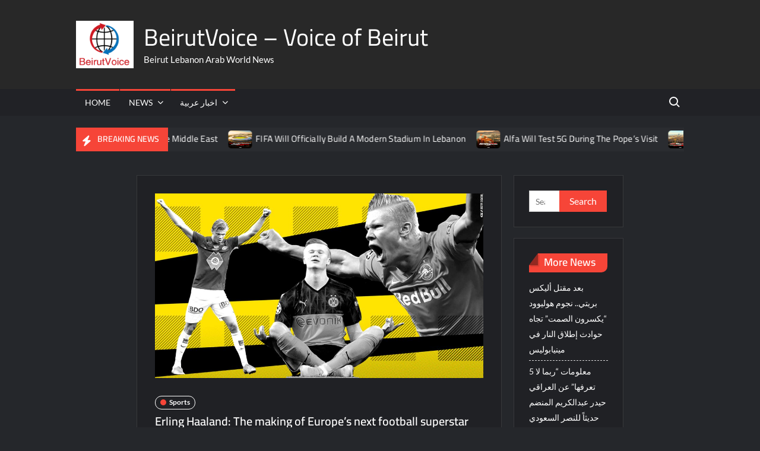

--- FILE ---
content_type: text/html; charset=UTF-8
request_url: https://www.beirutvoice.com/2021/02/17/erling-haaland-the-making-of-europes-next-football-superstar/
body_size: 13722
content:
<!doctype html>
<html lang="en-US">
<head>
	<meta charset="UTF-8">
	<meta name="viewport" content="width=device-width">
	<link rel="profile" href="https://gmpg.org/xfn/11">

	<title>Erling Haaland: The making of Europe&#8217;s next football superstar &#8211; BeirutVoice &#8211; Voice of Beirut</title>
			 			 			 			 			 			 <meta name='robots' content='max-image-preview:large' />
<link rel="alternate" type="application/rss+xml" title="BeirutVoice - Voice of Beirut &raquo; Feed" href="https://www.beirutvoice.com/feed/" />
<link rel="alternate" type="application/rss+xml" title="BeirutVoice - Voice of Beirut &raquo; Comments Feed" href="https://www.beirutvoice.com/comments/feed/" />
<link rel="alternate" type="application/rss+xml" title="BeirutVoice - Voice of Beirut &raquo; Erling Haaland: The making of Europe&#8217;s next football superstar Comments Feed" href="https://www.beirutvoice.com/2021/02/17/erling-haaland-the-making-of-europes-next-football-superstar/feed/" />
<link rel="alternate" title="oEmbed (JSON)" type="application/json+oembed" href="https://www.beirutvoice.com/wp-json/oembed/1.0/embed?url=https%3A%2F%2Fwww.beirutvoice.com%2F2021%2F02%2F17%2Ferling-haaland-the-making-of-europes-next-football-superstar%2F" />
<link rel="alternate" title="oEmbed (XML)" type="text/xml+oembed" href="https://www.beirutvoice.com/wp-json/oembed/1.0/embed?url=https%3A%2F%2Fwww.beirutvoice.com%2F2021%2F02%2F17%2Ferling-haaland-the-making-of-europes-next-football-superstar%2F&#038;format=xml" />
<!-- www.beirutvoice.com is managing ads with Advanced Ads 2.0.16 – https://wpadvancedads.com/ --><script id="beiru-ready">
			window.advanced_ads_ready=function(e,a){a=a||"complete";var d=function(e){return"interactive"===a?"loading"!==e:"complete"===e};d(document.readyState)?e():document.addEventListener("readystatechange",(function(a){d(a.target.readyState)&&e()}),{once:"interactive"===a})},window.advanced_ads_ready_queue=window.advanced_ads_ready_queue||[];		</script>
		<style id='wp-img-auto-sizes-contain-inline-css' type='text/css'>
img:is([sizes=auto i],[sizes^="auto," i]){contain-intrinsic-size:3000px 1500px}
/*# sourceURL=wp-img-auto-sizes-contain-inline-css */
</style>
<style id='wp-emoji-styles-inline-css' type='text/css'>

	img.wp-smiley, img.emoji {
		display: inline !important;
		border: none !important;
		box-shadow: none !important;
		height: 1em !important;
		width: 1em !important;
		margin: 0 0.07em !important;
		vertical-align: -0.1em !important;
		background: none !important;
		padding: 0 !important;
	}
/*# sourceURL=wp-emoji-styles-inline-css */
</style>
<style id='wp-block-library-inline-css' type='text/css'>
:root{--wp-block-synced-color:#7a00df;--wp-block-synced-color--rgb:122,0,223;--wp-bound-block-color:var(--wp-block-synced-color);--wp-editor-canvas-background:#ddd;--wp-admin-theme-color:#007cba;--wp-admin-theme-color--rgb:0,124,186;--wp-admin-theme-color-darker-10:#006ba1;--wp-admin-theme-color-darker-10--rgb:0,107,160.5;--wp-admin-theme-color-darker-20:#005a87;--wp-admin-theme-color-darker-20--rgb:0,90,135;--wp-admin-border-width-focus:2px}@media (min-resolution:192dpi){:root{--wp-admin-border-width-focus:1.5px}}.wp-element-button{cursor:pointer}:root .has-very-light-gray-background-color{background-color:#eee}:root .has-very-dark-gray-background-color{background-color:#313131}:root .has-very-light-gray-color{color:#eee}:root .has-very-dark-gray-color{color:#313131}:root .has-vivid-green-cyan-to-vivid-cyan-blue-gradient-background{background:linear-gradient(135deg,#00d084,#0693e3)}:root .has-purple-crush-gradient-background{background:linear-gradient(135deg,#34e2e4,#4721fb 50%,#ab1dfe)}:root .has-hazy-dawn-gradient-background{background:linear-gradient(135deg,#faaca8,#dad0ec)}:root .has-subdued-olive-gradient-background{background:linear-gradient(135deg,#fafae1,#67a671)}:root .has-atomic-cream-gradient-background{background:linear-gradient(135deg,#fdd79a,#004a59)}:root .has-nightshade-gradient-background{background:linear-gradient(135deg,#330968,#31cdcf)}:root .has-midnight-gradient-background{background:linear-gradient(135deg,#020381,#2874fc)}:root{--wp--preset--font-size--normal:16px;--wp--preset--font-size--huge:42px}.has-regular-font-size{font-size:1em}.has-larger-font-size{font-size:2.625em}.has-normal-font-size{font-size:var(--wp--preset--font-size--normal)}.has-huge-font-size{font-size:var(--wp--preset--font-size--huge)}.has-text-align-center{text-align:center}.has-text-align-left{text-align:left}.has-text-align-right{text-align:right}.has-fit-text{white-space:nowrap!important}#end-resizable-editor-section{display:none}.aligncenter{clear:both}.items-justified-left{justify-content:flex-start}.items-justified-center{justify-content:center}.items-justified-right{justify-content:flex-end}.items-justified-space-between{justify-content:space-between}.screen-reader-text{border:0;clip-path:inset(50%);height:1px;margin:-1px;overflow:hidden;padding:0;position:absolute;width:1px;word-wrap:normal!important}.screen-reader-text:focus{background-color:#ddd;clip-path:none;color:#444;display:block;font-size:1em;height:auto;left:5px;line-height:normal;padding:15px 23px 14px;text-decoration:none;top:5px;width:auto;z-index:100000}html :where(.has-border-color){border-style:solid}html :where([style*=border-top-color]){border-top-style:solid}html :where([style*=border-right-color]){border-right-style:solid}html :where([style*=border-bottom-color]){border-bottom-style:solid}html :where([style*=border-left-color]){border-left-style:solid}html :where([style*=border-width]){border-style:solid}html :where([style*=border-top-width]){border-top-style:solid}html :where([style*=border-right-width]){border-right-style:solid}html :where([style*=border-bottom-width]){border-bottom-style:solid}html :where([style*=border-left-width]){border-left-style:solid}html :where(img[class*=wp-image-]){height:auto;max-width:100%}:where(figure){margin:0 0 1em}html :where(.is-position-sticky){--wp-admin--admin-bar--position-offset:var(--wp-admin--admin-bar--height,0px)}@media screen and (max-width:600px){html :where(.is-position-sticky){--wp-admin--admin-bar--position-offset:0px}}

/*# sourceURL=wp-block-library-inline-css */
</style><style id='global-styles-inline-css' type='text/css'>
:root{--wp--preset--aspect-ratio--square: 1;--wp--preset--aspect-ratio--4-3: 4/3;--wp--preset--aspect-ratio--3-4: 3/4;--wp--preset--aspect-ratio--3-2: 3/2;--wp--preset--aspect-ratio--2-3: 2/3;--wp--preset--aspect-ratio--16-9: 16/9;--wp--preset--aspect-ratio--9-16: 9/16;--wp--preset--color--black: #000000;--wp--preset--color--cyan-bluish-gray: #abb8c3;--wp--preset--color--white: #ffffff;--wp--preset--color--pale-pink: #f78da7;--wp--preset--color--vivid-red: #cf2e2e;--wp--preset--color--luminous-vivid-orange: #ff6900;--wp--preset--color--luminous-vivid-amber: #fcb900;--wp--preset--color--light-green-cyan: #7bdcb5;--wp--preset--color--vivid-green-cyan: #00d084;--wp--preset--color--pale-cyan-blue: #8ed1fc;--wp--preset--color--vivid-cyan-blue: #0693e3;--wp--preset--color--vivid-purple: #9b51e0;--wp--preset--gradient--vivid-cyan-blue-to-vivid-purple: linear-gradient(135deg,rgb(6,147,227) 0%,rgb(155,81,224) 100%);--wp--preset--gradient--light-green-cyan-to-vivid-green-cyan: linear-gradient(135deg,rgb(122,220,180) 0%,rgb(0,208,130) 100%);--wp--preset--gradient--luminous-vivid-amber-to-luminous-vivid-orange: linear-gradient(135deg,rgb(252,185,0) 0%,rgb(255,105,0) 100%);--wp--preset--gradient--luminous-vivid-orange-to-vivid-red: linear-gradient(135deg,rgb(255,105,0) 0%,rgb(207,46,46) 100%);--wp--preset--gradient--very-light-gray-to-cyan-bluish-gray: linear-gradient(135deg,rgb(238,238,238) 0%,rgb(169,184,195) 100%);--wp--preset--gradient--cool-to-warm-spectrum: linear-gradient(135deg,rgb(74,234,220) 0%,rgb(151,120,209) 20%,rgb(207,42,186) 40%,rgb(238,44,130) 60%,rgb(251,105,98) 80%,rgb(254,248,76) 100%);--wp--preset--gradient--blush-light-purple: linear-gradient(135deg,rgb(255,206,236) 0%,rgb(152,150,240) 100%);--wp--preset--gradient--blush-bordeaux: linear-gradient(135deg,rgb(254,205,165) 0%,rgb(254,45,45) 50%,rgb(107,0,62) 100%);--wp--preset--gradient--luminous-dusk: linear-gradient(135deg,rgb(255,203,112) 0%,rgb(199,81,192) 50%,rgb(65,88,208) 100%);--wp--preset--gradient--pale-ocean: linear-gradient(135deg,rgb(255,245,203) 0%,rgb(182,227,212) 50%,rgb(51,167,181) 100%);--wp--preset--gradient--electric-grass: linear-gradient(135deg,rgb(202,248,128) 0%,rgb(113,206,126) 100%);--wp--preset--gradient--midnight: linear-gradient(135deg,rgb(2,3,129) 0%,rgb(40,116,252) 100%);--wp--preset--font-size--small: 13px;--wp--preset--font-size--medium: 20px;--wp--preset--font-size--large: 36px;--wp--preset--font-size--x-large: 42px;--wp--preset--spacing--20: 0.44rem;--wp--preset--spacing--30: 0.67rem;--wp--preset--spacing--40: 1rem;--wp--preset--spacing--50: 1.5rem;--wp--preset--spacing--60: 2.25rem;--wp--preset--spacing--70: 3.38rem;--wp--preset--spacing--80: 5.06rem;--wp--preset--shadow--natural: 6px 6px 9px rgba(0, 0, 0, 0.2);--wp--preset--shadow--deep: 12px 12px 50px rgba(0, 0, 0, 0.4);--wp--preset--shadow--sharp: 6px 6px 0px rgba(0, 0, 0, 0.2);--wp--preset--shadow--outlined: 6px 6px 0px -3px rgb(255, 255, 255), 6px 6px rgb(0, 0, 0);--wp--preset--shadow--crisp: 6px 6px 0px rgb(0, 0, 0);}:where(.is-layout-flex){gap: 0.5em;}:where(.is-layout-grid){gap: 0.5em;}body .is-layout-flex{display: flex;}.is-layout-flex{flex-wrap: wrap;align-items: center;}.is-layout-flex > :is(*, div){margin: 0;}body .is-layout-grid{display: grid;}.is-layout-grid > :is(*, div){margin: 0;}:where(.wp-block-columns.is-layout-flex){gap: 2em;}:where(.wp-block-columns.is-layout-grid){gap: 2em;}:where(.wp-block-post-template.is-layout-flex){gap: 1.25em;}:where(.wp-block-post-template.is-layout-grid){gap: 1.25em;}.has-black-color{color: var(--wp--preset--color--black) !important;}.has-cyan-bluish-gray-color{color: var(--wp--preset--color--cyan-bluish-gray) !important;}.has-white-color{color: var(--wp--preset--color--white) !important;}.has-pale-pink-color{color: var(--wp--preset--color--pale-pink) !important;}.has-vivid-red-color{color: var(--wp--preset--color--vivid-red) !important;}.has-luminous-vivid-orange-color{color: var(--wp--preset--color--luminous-vivid-orange) !important;}.has-luminous-vivid-amber-color{color: var(--wp--preset--color--luminous-vivid-amber) !important;}.has-light-green-cyan-color{color: var(--wp--preset--color--light-green-cyan) !important;}.has-vivid-green-cyan-color{color: var(--wp--preset--color--vivid-green-cyan) !important;}.has-pale-cyan-blue-color{color: var(--wp--preset--color--pale-cyan-blue) !important;}.has-vivid-cyan-blue-color{color: var(--wp--preset--color--vivid-cyan-blue) !important;}.has-vivid-purple-color{color: var(--wp--preset--color--vivid-purple) !important;}.has-black-background-color{background-color: var(--wp--preset--color--black) !important;}.has-cyan-bluish-gray-background-color{background-color: var(--wp--preset--color--cyan-bluish-gray) !important;}.has-white-background-color{background-color: var(--wp--preset--color--white) !important;}.has-pale-pink-background-color{background-color: var(--wp--preset--color--pale-pink) !important;}.has-vivid-red-background-color{background-color: var(--wp--preset--color--vivid-red) !important;}.has-luminous-vivid-orange-background-color{background-color: var(--wp--preset--color--luminous-vivid-orange) !important;}.has-luminous-vivid-amber-background-color{background-color: var(--wp--preset--color--luminous-vivid-amber) !important;}.has-light-green-cyan-background-color{background-color: var(--wp--preset--color--light-green-cyan) !important;}.has-vivid-green-cyan-background-color{background-color: var(--wp--preset--color--vivid-green-cyan) !important;}.has-pale-cyan-blue-background-color{background-color: var(--wp--preset--color--pale-cyan-blue) !important;}.has-vivid-cyan-blue-background-color{background-color: var(--wp--preset--color--vivid-cyan-blue) !important;}.has-vivid-purple-background-color{background-color: var(--wp--preset--color--vivid-purple) !important;}.has-black-border-color{border-color: var(--wp--preset--color--black) !important;}.has-cyan-bluish-gray-border-color{border-color: var(--wp--preset--color--cyan-bluish-gray) !important;}.has-white-border-color{border-color: var(--wp--preset--color--white) !important;}.has-pale-pink-border-color{border-color: var(--wp--preset--color--pale-pink) !important;}.has-vivid-red-border-color{border-color: var(--wp--preset--color--vivid-red) !important;}.has-luminous-vivid-orange-border-color{border-color: var(--wp--preset--color--luminous-vivid-orange) !important;}.has-luminous-vivid-amber-border-color{border-color: var(--wp--preset--color--luminous-vivid-amber) !important;}.has-light-green-cyan-border-color{border-color: var(--wp--preset--color--light-green-cyan) !important;}.has-vivid-green-cyan-border-color{border-color: var(--wp--preset--color--vivid-green-cyan) !important;}.has-pale-cyan-blue-border-color{border-color: var(--wp--preset--color--pale-cyan-blue) !important;}.has-vivid-cyan-blue-border-color{border-color: var(--wp--preset--color--vivid-cyan-blue) !important;}.has-vivid-purple-border-color{border-color: var(--wp--preset--color--vivid-purple) !important;}.has-vivid-cyan-blue-to-vivid-purple-gradient-background{background: var(--wp--preset--gradient--vivid-cyan-blue-to-vivid-purple) !important;}.has-light-green-cyan-to-vivid-green-cyan-gradient-background{background: var(--wp--preset--gradient--light-green-cyan-to-vivid-green-cyan) !important;}.has-luminous-vivid-amber-to-luminous-vivid-orange-gradient-background{background: var(--wp--preset--gradient--luminous-vivid-amber-to-luminous-vivid-orange) !important;}.has-luminous-vivid-orange-to-vivid-red-gradient-background{background: var(--wp--preset--gradient--luminous-vivid-orange-to-vivid-red) !important;}.has-very-light-gray-to-cyan-bluish-gray-gradient-background{background: var(--wp--preset--gradient--very-light-gray-to-cyan-bluish-gray) !important;}.has-cool-to-warm-spectrum-gradient-background{background: var(--wp--preset--gradient--cool-to-warm-spectrum) !important;}.has-blush-light-purple-gradient-background{background: var(--wp--preset--gradient--blush-light-purple) !important;}.has-blush-bordeaux-gradient-background{background: var(--wp--preset--gradient--blush-bordeaux) !important;}.has-luminous-dusk-gradient-background{background: var(--wp--preset--gradient--luminous-dusk) !important;}.has-pale-ocean-gradient-background{background: var(--wp--preset--gradient--pale-ocean) !important;}.has-electric-grass-gradient-background{background: var(--wp--preset--gradient--electric-grass) !important;}.has-midnight-gradient-background{background: var(--wp--preset--gradient--midnight) !important;}.has-small-font-size{font-size: var(--wp--preset--font-size--small) !important;}.has-medium-font-size{font-size: var(--wp--preset--font-size--medium) !important;}.has-large-font-size{font-size: var(--wp--preset--font-size--large) !important;}.has-x-large-font-size{font-size: var(--wp--preset--font-size--x-large) !important;}
/*# sourceURL=global-styles-inline-css */
</style>

<style id='classic-theme-styles-inline-css' type='text/css'>
/*! This file is auto-generated */
.wp-block-button__link{color:#fff;background-color:#32373c;border-radius:9999px;box-shadow:none;text-decoration:none;padding:calc(.667em + 2px) calc(1.333em + 2px);font-size:1.125em}.wp-block-file__button{background:#32373c;color:#fff;text-decoration:none}
/*# sourceURL=/wp-includes/css/classic-themes.min.css */
</style>
<link rel='stylesheet' id='contact-form-7-css' href='https://www.beirutvoice.com/wp-content/plugins/contact-form-7/includes/css/styles.css?ver=6.1.4' type='text/css' media='all' />
<link rel='stylesheet' id='trustnews-style-css' href='https://www.beirutvoice.com/wp-content/themes/trustnews/style.css?ver=6.9' type='text/css' media='all' />
<link rel='stylesheet' id='fontawesome-css' href='https://www.beirutvoice.com/wp-content/themes/trustnews/assets/library/fontawesome/css/all.min.css?ver=6.9' type='text/css' media='all' />
<link rel='stylesheet' id='trustnews-google-font-css' href='https://www.beirutvoice.com/wp-content/fonts/5a9e54ec37406ca731f5d3910f93f817.css' type='text/css' media='all' />
<script type="text/javascript" src="https://www.beirutvoice.com/wp-includes/js/jquery/jquery.min.js?ver=3.7.1" id="jquery-core-js"></script>
<script type="text/javascript" src="https://www.beirutvoice.com/wp-includes/js/jquery/jquery-migrate.min.js?ver=3.4.1" id="jquery-migrate-js"></script>
<script type="text/javascript" src="https://www.beirutvoice.com/wp-content/themes/trustnews/assets/js/global.js?ver=1" id="trustnews-global-js"></script>
<link rel="https://api.w.org/" href="https://www.beirutvoice.com/wp-json/" /><link rel="alternate" title="JSON" type="application/json" href="https://www.beirutvoice.com/wp-json/wp/v2/posts/1407" /><link rel="EditURI" type="application/rsd+xml" title="RSD" href="https://www.beirutvoice.com/xmlrpc.php?rsd" />
<meta name="generator" content="WordPress 6.9" />
<link rel="canonical" href="https://www.beirutvoice.com/2021/02/17/erling-haaland-the-making-of-europes-next-football-superstar/" />
<link rel='shortlink' href='https://www.beirutvoice.com/?p=1407' />
<style type="text/css">
.feedzy-rss-link-icon:after {
	content: url("https://www.beirutvoice.com/wp-content/plugins/feedzy-rss-feeds/img/external-link.png");
	margin-left: 3px;
}
</style>
		<link rel="pingback" href="https://www.beirutvoice.com/xmlrpc.php"><script  async src="https://pagead2.googlesyndication.com/pagead/js/adsbygoogle.js?client=ca-pub-5879595972112253" crossorigin="anonymous"></script>		<style type="text/css" id="wp-custom-css">
			.site-info {display:none}		</style>
		</head>

<body class="wp-singular post-template-default single single-post postid-1407 single-format-standard wp-custom-logo wp-theme-trustnews has-sidebar dark-layer aa-prefix-beiru-">
	<div id="page" class="site">
	<a class="skip-link screen-reader-text" href="#content">Skip to content</a>
	
	<header id="masthead" class="site-header">
		<div id="main-header" class="main-header">
			<div class="navigation-top">
        		<div class="wrap">
            	<div id="site-header-menu" class="site-header-menu">
               	<nav class="main-navigation" aria-label="Primary Menu" role="navigation">
							    <button class="menu-toggle" aria-controls="primary-menu" aria-expanded="false">
        <span class="toggle-text">Menu</span>
        <span class="toggle-bar"></span>
    </button>

    <ul id="primary-menu" class="menu nav-menu"><li id="menu-item-121" class="menu-item menu-item-type-custom menu-item-object-custom menu-item-home menu-item-121"><a href="https://www.beirutvoice.com/">Home</a></li>
<li id="menu-item-122" class="menu-item menu-item-type-taxonomy menu-item-object-category current-post-ancestor menu-item-has-children menu-item-122 category-color-1"><a href="https://www.beirutvoice.com/category/english-news/">News</a>
<ul class="sub-menu">
	<li id="menu-item-884" class="menu-item menu-item-type-taxonomy menu-item-object-category current-post-ancestor current-menu-parent current-post-parent menu-item-884 category-color-8"><a href="https://www.beirutvoice.com/category/english-news/english-sports/">Sports</a></li>
</ul>
</li>
<li id="menu-item-496" class="menu-item menu-item-type-taxonomy menu-item-object-category menu-item-has-children menu-item-496 category-color-2"><a href="https://www.beirutvoice.com/category/arabic-news/">اخبار عربية</a>
<ul class="sub-menu">
	<li id="menu-item-928" class="menu-item menu-item-type-taxonomy menu-item-object-category menu-item-928 category-color-9"><a href="https://www.beirutvoice.com/category/arabic-news/economic/">اقتصاد</a></li>
	<li id="menu-item-497" class="menu-item menu-item-type-taxonomy menu-item-object-category menu-item-497 category-color-4"><a href="https://www.beirutvoice.com/category/arabic-news/%d8%a3%d8%ae%d8%a8%d8%a7%d8%b1-%d8%a7%d9%84%d8%b1%d9%8a%d8%a7%d8%b6%d8%a9/">أخبار الرياضة</a></li>
	<li id="menu-item-498" class="menu-item menu-item-type-taxonomy menu-item-object-category menu-item-498 category-color-7"><a href="https://www.beirutvoice.com/category/arabic-news/life-style-%d9%84%d8%a7%d9%8a%d9%81-%d8%b3%d8%aa%d8%a7%d9%8a%d9%84/">لايف ستايل</a></li>
</ul>
</li>
</ul>						 </nav><!-- #site-navigation -->
						 									<button type="button" class="search-toggle"><span><span class="screen-reader-text">Search for:</span></span></button>
								           		</div>
        		</div><!-- .wrap -->
			</div><!-- .navigation-top -->
			<div class="search-container-wrap">
    <div class="search-container">
        <form method="get" class="search" action="https://www.beirutvoice.com/"> 
            <label for='s' class='screen-reader-text'>Search</label> 
                <input class="search-field" placeholder="Search&hellip;" name="s" type="search"> 
                <input class="search-submit" value="Search" type="submit">
        </form>
    </div><!-- .search-container -->
</div><!-- .search-container-wrap -->
    

			<div class="main-header-brand">
				
				<div class="header-brand" >
					<div class="wrap">
						<div class="header-brand-content">
							    <div class="site-branding">
        <a href="https://www.beirutvoice.com/" class="custom-logo-link" rel="home"><img width="118" height="97" src="https://www.beirutvoice.com/wp-content/uploads/2021/03/cropped-beirut-voice-logo.png" class="custom-logo" alt="BeirutVoice &#8211; Voice of Beirut" decoding="async" /></a>        <div class="site-branding-text">

                            <p class="site-title"><a href="https://www.beirutvoice.com/" rel="home">BeirutVoice &#8211; Voice of Beirut</a></p>
                                <p class="site-description">Beirut Lebanon Arab World News</p>
            
        </div><!-- .site-branding-text -->
    </div><!-- .site-branding -->


							<div class="header-right">
								<div class="header-banner">

																	</div><!-- .header-banner -->
							</div><!-- .header-right -->
						</div><!-- .header-brand-content -->
					</div><!-- .wrap -->
				</div><!-- .header-brand -->

				<div id="nav-sticker">
					<div class="navigation-top">
						<div class="wrap">
							<div id="site-header-menu" class="site-header-menu">
								<nav id="site-navigation" class="main-navigation" aria-label="Primary Menu">
								    <button class="menu-toggle" aria-controls="primary-menu" aria-expanded="false">
        <span class="toggle-text">Menu</span>
        <span class="toggle-bar"></span>
    </button>

    <ul id="primary-menu" class="menu nav-menu"><li class="menu-item menu-item-type-custom menu-item-object-custom menu-item-home menu-item-121"><a href="https://www.beirutvoice.com/">Home</a></li>
<li class="menu-item menu-item-type-taxonomy menu-item-object-category current-post-ancestor menu-item-has-children menu-item-122 category-color-1"><a href="https://www.beirutvoice.com/category/english-news/">News</a>
<ul class="sub-menu">
	<li class="menu-item menu-item-type-taxonomy menu-item-object-category current-post-ancestor current-menu-parent current-post-parent menu-item-884 category-color-8"><a href="https://www.beirutvoice.com/category/english-news/english-sports/">Sports</a></li>
</ul>
</li>
<li class="menu-item menu-item-type-taxonomy menu-item-object-category menu-item-has-children menu-item-496 category-color-2"><a href="https://www.beirutvoice.com/category/arabic-news/">اخبار عربية</a>
<ul class="sub-menu">
	<li class="menu-item menu-item-type-taxonomy menu-item-object-category menu-item-928 category-color-9"><a href="https://www.beirutvoice.com/category/arabic-news/economic/">اقتصاد</a></li>
	<li class="menu-item menu-item-type-taxonomy menu-item-object-category menu-item-497 category-color-4"><a href="https://www.beirutvoice.com/category/arabic-news/%d8%a3%d8%ae%d8%a8%d8%a7%d8%b1-%d8%a7%d9%84%d8%b1%d9%8a%d8%a7%d8%b6%d8%a9/">أخبار الرياضة</a></li>
	<li class="menu-item menu-item-type-taxonomy menu-item-object-category menu-item-498 category-color-7"><a href="https://www.beirutvoice.com/category/arabic-news/life-style-%d9%84%d8%a7%d9%8a%d9%81-%d8%b3%d8%aa%d8%a7%d9%8a%d9%84/">لايف ستايل</a></li>
</ul>
</li>
</ul>								</nav><!-- #site-navigation -->
	            												<button type="button" class="search-toggle"><span><span class="screen-reader-text">Search for:</span></span></button>
															</div>
        				</div><!-- .wrap -->
     				</div><!-- .navigation-top -->
     			</div><!-- #nav-sticker -->
     			<div class="search-container-wrap">
    <div class="search-container">
        <form method="get" class="search" action="https://www.beirutvoice.com/"> 
            <label for='s' class='screen-reader-text'>Search</label> 
                <input class="search-field" placeholder="Search&hellip;" name="s" type="search"> 
                <input class="search-submit" value="Search" type="submit">
        </form>
    </div><!-- .search-container -->
</div><!-- .search-container-wrap -->
    
					<div class="breaking-news-holder">
						<div class="wrap">
							<div class="top-header">
								<div class="top-header-inner">
									    <div class="breaking-news">
                <div class="breaking-news-header">
            <h4 class="breaking-news-title">Breaking News</h4>
        </div>
                <div class="marquee">
                            <artical class="news-post-title">
                                            <span class="news-post-img">
                            <a href="https://www.beirutvoice.com/2026/01/18/lebanon-just-ranked-1-for-highest-iq-in-the-middle-east/" title="Lebanon Just Ranked #1 For Highest IQ In The Middle East"><img width="1080" height="1440" src="https://www.beirutvoice.com/wp-content/uploads/2026/01/highest-IQ-lebanon-961-lGygd8.jpg" class="attachment-post-thumbnail size-post-thumbnail wp-post-image" alt="" decoding="async" fetchpriority="high" srcset="https://www.beirutvoice.com/wp-content/uploads/2026/01/highest-IQ-lebanon-961-lGygd8.jpg 1080w, https://www.beirutvoice.com/wp-content/uploads/2026/01/highest-IQ-lebanon-961-lGygd8-225x300.jpg 225w, https://www.beirutvoice.com/wp-content/uploads/2026/01/highest-IQ-lebanon-961-lGygd8-768x1024.jpg 768w" sizes="(max-width: 1080px) 100vw, 1080px" /></a>
                         </span>
                     
                    <h3><a href="https://www.beirutvoice.com/2026/01/18/lebanon-just-ranked-1-for-highest-iq-in-the-middle-east/" title="Lebanon Just Ranked #1 For Highest IQ In The Middle East">Lebanon Just Ranked #1 For Highest IQ In The Middle East</a></h3>
                </artical>

                            <artical class="news-post-title">
                                            <span class="news-post-img">
                            <a href="https://www.beirutvoice.com/2026/01/13/fifa-will-officially-build-a-modern-stadium-in-lebanon-2/" title="FIFA Will Officially Build A Modern Stadium In Lebanon"><img width="1080" height="1440" src="https://www.beirutvoice.com/wp-content/uploads/2025/11/fifa-stadium-in-lebanon-961-zuF9cf.jpeg" class="attachment-post-thumbnail size-post-thumbnail wp-post-image" alt="" decoding="async" srcset="https://www.beirutvoice.com/wp-content/uploads/2025/11/fifa-stadium-in-lebanon-961-zuF9cf.jpeg 1080w, https://www.beirutvoice.com/wp-content/uploads/2025/11/fifa-stadium-in-lebanon-961-zuF9cf-225x300.jpeg 225w, https://www.beirutvoice.com/wp-content/uploads/2025/11/fifa-stadium-in-lebanon-961-zuF9cf-768x1024.jpeg 768w" sizes="(max-width: 1080px) 100vw, 1080px" /></a>
                         </span>
                     
                    <h3><a href="https://www.beirutvoice.com/2026/01/13/fifa-will-officially-build-a-modern-stadium-in-lebanon-2/" title="FIFA Will Officially Build A Modern Stadium In Lebanon">FIFA Will Officially Build A Modern Stadium In Lebanon</a></h3>
                </artical>

                            <artical class="news-post-title">
                                            <span class="news-post-img">
                            <a href="https://www.beirutvoice.com/2026/01/13/alfa-will-test-5g-during-the-popes-visit-2/" title="Alfa Will Test 5G During The Pope’s Visit"><img width="1080" height="1440" src="https://www.beirutvoice.com/wp-content/uploads/2025/11/pope-leos-5g-lebanon-961-CXXdJc.jpeg" class="attachment-post-thumbnail size-post-thumbnail wp-post-image" alt="" decoding="async" srcset="https://www.beirutvoice.com/wp-content/uploads/2025/11/pope-leos-5g-lebanon-961-CXXdJc.jpeg 1080w, https://www.beirutvoice.com/wp-content/uploads/2025/11/pope-leos-5g-lebanon-961-CXXdJc-225x300.jpeg 225w, https://www.beirutvoice.com/wp-content/uploads/2025/11/pope-leos-5g-lebanon-961-CXXdJc-768x1024.jpeg 768w" sizes="(max-width: 1080px) 100vw, 1080px" /></a>
                         </span>
                     
                    <h3><a href="https://www.beirutvoice.com/2026/01/13/alfa-will-test-5g-during-the-popes-visit-2/" title="Alfa Will Test 5G During The Pope’s Visit">Alfa Will Test 5G During The Pope’s Visit</a></h3>
                </artical>

                            <artical class="news-post-title">
                                            <span class="news-post-img">
                            <a href="https://www.beirutvoice.com/2026/01/13/everything-you-need-to-know-before-150000-people-flood-beirut-for-pope-leos-mass-2/" title="Everything You Need To Know Before 150,000+ People Flood Beirut For Pope Leo’s Mass"><img width="1080" height="1440" src="https://www.beirutvoice.com/wp-content/uploads/2025/11/pope-leos-mass-in-beirut-lebanon-961-nFwBbY.jpeg" class="attachment-post-thumbnail size-post-thumbnail wp-post-image" alt="" decoding="async" srcset="https://www.beirutvoice.com/wp-content/uploads/2025/11/pope-leos-mass-in-beirut-lebanon-961-nFwBbY.jpeg 1080w, https://www.beirutvoice.com/wp-content/uploads/2025/11/pope-leos-mass-in-beirut-lebanon-961-nFwBbY-225x300.jpeg 225w, https://www.beirutvoice.com/wp-content/uploads/2025/11/pope-leos-mass-in-beirut-lebanon-961-nFwBbY-768x1024.jpeg 768w" sizes="(max-width: 1080px) 100vw, 1080px" /></a>
                         </span>
                     
                    <h3><a href="https://www.beirutvoice.com/2026/01/13/everything-you-need-to-know-before-150000-people-flood-beirut-for-pope-leos-mass-2/" title="Everything You Need To Know Before 150,000+ People Flood Beirut For Pope Leo’s Mass">Everything You Need To Know Before 150,000+ People Flood Beirut For Pope Leo’s Mass</a></h3>
                </artical>

                            <artical class="news-post-title">
                                            <span class="news-post-img">
                            <a href="https://www.beirutvoice.com/2026/01/13/150000-people-are-expected-to-attend-the-popes-mass-in-beirut-2/" title="150,000+ People Are Expected To Attend The Pope’s Mass In Beirut"><img width="1080" height="1440" src="https://www.beirutvoice.com/wp-content/uploads/2025/11/popes-mass-in-beirut-lebanon-961-EorRdD.jpeg" class="attachment-post-thumbnail size-post-thumbnail wp-post-image" alt="" decoding="async" srcset="https://www.beirutvoice.com/wp-content/uploads/2025/11/popes-mass-in-beirut-lebanon-961-EorRdD.jpeg 1080w, https://www.beirutvoice.com/wp-content/uploads/2025/11/popes-mass-in-beirut-lebanon-961-EorRdD-225x300.jpeg 225w, https://www.beirutvoice.com/wp-content/uploads/2025/11/popes-mass-in-beirut-lebanon-961-EorRdD-768x1024.jpeg 768w" sizes="(max-width: 1080px) 100vw, 1080px" /></a>
                         </span>
                     
                    <h3><a href="https://www.beirutvoice.com/2026/01/13/150000-people-are-expected-to-attend-the-popes-mass-in-beirut-2/" title="150,000+ People Are Expected To Attend The Pope’s Mass In Beirut">150,000+ People Are Expected To Attend The Pope’s Mass In Beirut</a></h3>
                </artical>

                            <artical class="news-post-title">
                                            <span class="news-post-img">
                            <a href="https://www.beirutvoice.com/2026/01/13/beirut-just-introduced-new-fines-this-is-what-itll-cost-you-2/" title="Beirut Just Introduced New Fines &amp; This Is What It’ll Cost You"><img width="1080" height="1440" src="https://www.beirutvoice.com/wp-content/uploads/2025/11/beirut-new-fines-lebanon-961-1-eBhp6N.jpeg" class="attachment-post-thumbnail size-post-thumbnail wp-post-image" alt="" decoding="async" srcset="https://www.beirutvoice.com/wp-content/uploads/2025/11/beirut-new-fines-lebanon-961-1-eBhp6N.jpeg 1080w, https://www.beirutvoice.com/wp-content/uploads/2025/11/beirut-new-fines-lebanon-961-1-eBhp6N-225x300.jpeg 225w, https://www.beirutvoice.com/wp-content/uploads/2025/11/beirut-new-fines-lebanon-961-1-eBhp6N-768x1024.jpeg 768w" sizes="(max-width: 1080px) 100vw, 1080px" /></a>
                         </span>
                     
                    <h3><a href="https://www.beirutvoice.com/2026/01/13/beirut-just-introduced-new-fines-this-is-what-itll-cost-you-2/" title="Beirut Just Introduced New Fines &amp; This Is What It’ll Cost You">Beirut Just Introduced New Fines &amp; This Is What It’ll Cost You</a></h3>
                </artical>

                            <artical class="news-post-title">
                                            <span class="news-post-img">
                            <a href="https://www.beirutvoice.com/2026/01/13/theres-a-massive-christmas-festival-in-zahle-you-shouldnt-miss-2/" title="There’s A Massive Christmas Festival In Zahle You Shouldn’t Miss"><img width="1080" height="1440" src="https://www.beirutvoice.com/wp-content/uploads/2025/12/christmas-festival-in-zahle-961-RWzWMC.jpeg" class="attachment-post-thumbnail size-post-thumbnail wp-post-image" alt="" decoding="async" srcset="https://www.beirutvoice.com/wp-content/uploads/2025/12/christmas-festival-in-zahle-961-RWzWMC.jpeg 1080w, https://www.beirutvoice.com/wp-content/uploads/2025/12/christmas-festival-in-zahle-961-RWzWMC-225x300.jpeg 225w, https://www.beirutvoice.com/wp-content/uploads/2025/12/christmas-festival-in-zahle-961-RWzWMC-768x1024.jpeg 768w" sizes="(max-width: 1080px) 100vw, 1080px" /></a>
                         </span>
                     
                    <h3><a href="https://www.beirutvoice.com/2026/01/13/theres-a-massive-christmas-festival-in-zahle-you-shouldnt-miss-2/" title="There’s A Massive Christmas Festival In Zahle You Shouldn’t Miss">There’s A Massive Christmas Festival In Zahle You Shouldn’t Miss</a></h3>
                </artical>

                            <artical class="news-post-title">
                                            <span class="news-post-img">
                            <a href="https://www.beirutvoice.com/2026/01/13/this-home-alone-movie-marathon-in-beirut-is-exactly-what-you-need-this-christmas-2/" title="This Home Alone Movie Marathon In Beirut Is Exactly What You Need This Christmas"><img width="1080" height="1440" src="https://www.beirutvoice.com/wp-content/uploads/2025/12/home-alone-movie-marathon-kookis-kookies-961-1BQ7A1.jpeg" class="attachment-post-thumbnail size-post-thumbnail wp-post-image" alt="" decoding="async" srcset="https://www.beirutvoice.com/wp-content/uploads/2025/12/home-alone-movie-marathon-kookis-kookies-961-1BQ7A1.jpeg 1080w, https://www.beirutvoice.com/wp-content/uploads/2025/12/home-alone-movie-marathon-kookis-kookies-961-1BQ7A1-225x300.jpeg 225w, https://www.beirutvoice.com/wp-content/uploads/2025/12/home-alone-movie-marathon-kookis-kookies-961-1BQ7A1-768x1024.jpeg 768w" sizes="(max-width: 1080px) 100vw, 1080px" /></a>
                         </span>
                     
                    <h3><a href="https://www.beirutvoice.com/2026/01/13/this-home-alone-movie-marathon-in-beirut-is-exactly-what-you-need-this-christmas-2/" title="This Home Alone Movie Marathon In Beirut Is Exactly What You Need This Christmas">This Home Alone Movie Marathon In Beirut Is Exactly What You Need This Christmas</a></h3>
                </artical>

                            <artical class="news-post-title">
                                            <span class="news-post-img">
                            <a href="https://www.beirutvoice.com/2026/01/13/peggy-gou-is-about-to-drop-a-night-in-lebanon-you-dont-want-to-miss-2/" title="Peggy Gou Is About To Drop A Night In Lebanon You Don’t Want To Miss"><img width="1080" height="1440" src="https://www.beirutvoice.com/wp-content/uploads/2025/12/peggy-gou-lebanon-clique-961-H9oU6T.jpeg" class="attachment-post-thumbnail size-post-thumbnail wp-post-image" alt="" decoding="async" srcset="https://www.beirutvoice.com/wp-content/uploads/2025/12/peggy-gou-lebanon-clique-961-H9oU6T.jpeg 1080w, https://www.beirutvoice.com/wp-content/uploads/2025/12/peggy-gou-lebanon-clique-961-H9oU6T-225x300.jpeg 225w, https://www.beirutvoice.com/wp-content/uploads/2025/12/peggy-gou-lebanon-clique-961-H9oU6T-768x1024.jpeg 768w" sizes="(max-width: 1080px) 100vw, 1080px" /></a>
                         </span>
                     
                    <h3><a href="https://www.beirutvoice.com/2026/01/13/peggy-gou-is-about-to-drop-a-night-in-lebanon-you-dont-want-to-miss-2/" title="Peggy Gou Is About To Drop A Night In Lebanon You Don’t Want To Miss">Peggy Gou Is About To Drop A Night In Lebanon You Don’t Want To Miss</a></h3>
                </artical>

                            <artical class="news-post-title">
                                            <span class="news-post-img">
                            <a href="https://www.beirutvoice.com/2026/01/13/lebanese-food-just-ranked-among-the-top-20-in-the-world-2/" title="Lebanese Food Just Ranked Among The Top 20 In The World"><img width="1080" height="1440" src="https://www.beirutvoice.com/wp-content/uploads/2025/12/lebanese-food-ranked-20-961-1-Udjezq.jpeg" class="attachment-post-thumbnail size-post-thumbnail wp-post-image" alt="" decoding="async" srcset="https://www.beirutvoice.com/wp-content/uploads/2025/12/lebanese-food-ranked-20-961-1-Udjezq.jpeg 1080w, https://www.beirutvoice.com/wp-content/uploads/2025/12/lebanese-food-ranked-20-961-1-Udjezq-225x300.jpeg 225w, https://www.beirutvoice.com/wp-content/uploads/2025/12/lebanese-food-ranked-20-961-1-Udjezq-768x1024.jpeg 768w" sizes="(max-width: 1080px) 100vw, 1080px" /></a>
                         </span>
                     
                    <h3><a href="https://www.beirutvoice.com/2026/01/13/lebanese-food-just-ranked-among-the-top-20-in-the-world-2/" title="Lebanese Food Just Ranked Among The Top 20 In The World">Lebanese Food Just Ranked Among The Top 20 In The World</a></h3>
                </artical>

                    </div><!-- .marquee -->
    </div><!-- .breaking-news -->
    								</div><!-- .top-header-inner -->
							</div><!-- .top-header -->
						</div><!-- .wrap -->
					</div><!-- .breaking-news-holder -->
							</div><!-- .main-header-brand -->
					</div><!-- .main-header -->
	</header><!-- #masthead -->

	<div id="content" class="site-content">
		<div class="site-content-cell">
						<div class="wrap wrap-width">
<div class="wrap">
	<div id="primary" class="content-area">
		<main id="main" class="site-main">

		
<article id="post-1407" class="post-1407 post type-post status-publish format-standard has-post-thumbnail hentry category-english-sports entry">
	
			<div class="post-thumbnail">
				<img width="1100" height="619" src="https://www.beirutvoice.com/wp-content/uploads/2021/02/210216173707-haaland-pic-for-digi-video-tease-super-169-Bn3sJM.jpeg" class="attachment-post-thumbnail size-post-thumbnail wp-post-image" alt="" decoding="async" loading="lazy" srcset="https://www.beirutvoice.com/wp-content/uploads/2021/02/210216173707-haaland-pic-for-digi-video-tease-super-169-Bn3sJM.jpeg 1100w, https://www.beirutvoice.com/wp-content/uploads/2021/02/210216173707-haaland-pic-for-digi-video-tease-super-169-Bn3sJM-300x169.jpeg 300w, https://www.beirutvoice.com/wp-content/uploads/2021/02/210216173707-haaland-pic-for-digi-video-tease-super-169-Bn3sJM-1024x576.jpeg 1024w, https://www.beirutvoice.com/wp-content/uploads/2021/02/210216173707-haaland-pic-for-digi-video-tease-super-169-Bn3sJM-768x432.jpeg 768w" sizes="auto, (max-width: 1100px) 100vw, 1100px" />			</div><!-- .post-thumbnail -->

		
	<div class="entry-content-holder">
		<header class="entry-header">

		
				<div class="entry-meta">

					
		<span class="cat-links">
		
			<a class="category-color-8" href="https://www.beirutvoice.com/category/english-news/english-sports/">Sports</a>
				</span>
	
				</div><!-- .entry-meta -->
			<h1 class="entry-title">Erling Haaland: The making of Europe&#8217;s next football superstar</h1>
		<div class="entry-meta">
			<span class="author vcard"> <a class="url fn n" href="https://www.beirutvoice.com/author/"></a> </span><span class="posted-on"><a href="https://www.beirutvoice.com/2021/02/17/erling-haaland-the-making-of-europes-next-football-superstar/" rel="bookmark"><time class="entry-date published updated" datetime="2021-02-17T10:22:06+00:00">February 17, 2021</time></a></span>		</div><!-- .entry-meta -->

		
	</header><!-- .entry-header -->

	<div class="entry-content">
		<p>He&#8217;s just 20, but Borussia Dortmund&#8217;s Erling Braut Haaland already appears to have the world at his feet. With Cristiano Ronaldo and Lionel Messi nearing the end of their careers, has football found its next superstar?<img loading="lazy" decoding="async" src="http://feeds.feedburner.com/~r/rss/edition_football/~4/DkjOH_j5wAQ" height="1" width="1" alt=""></p>

	</div><!-- .entry-content -->

		</div><!-- .entry-content-holder -->
</article><!-- #post-1407 -->

	<nav class="navigation post-navigation" aria-label="Posts">
		<h2 class="screen-reader-text">Post navigation</h2>
		<div class="nav-links"><div class="nav-previous"><a href="https://www.beirutvoice.com/2021/02/10/wrexham-ryan-reynolds-and-rob-mcelhenney-take-over-welsh-football-team/" rel="prev">Wrexham: Ryan Reynolds and Rob McElhenney take over Welsh football team</a></div><div class="nav-next"><a href="https://www.beirutvoice.com/2021/02/23/%d8%a7%d9%84%d8%ad%d8%a7%d8%b1%d8%b3-%d9%86%d8%a7%d8%a6%d8%a8-%d8%a7%d9%84%d8%b9%d8%af%d8%a7%d9%84%d8%a9-%d9%88%d8%a7%d9%84%d8%aa%d9%86%d9%85%d9%8a%d8%a9-%d8%a3%d8%b1%d8%af%d9%88%d8%ba%d8%a7%d9%86/" rel="next">الحارس نائب &#8220;العدالة والتنمية&#8221;.. أردوغان مسددا ركلة جزاء: سنواصل تسجيل الأهداف</a></div></div>
	</nav>
<div id="comments" class="comments-area">

		<div id="respond" class="comment-respond">
		<h3 id="reply-title" class="comment-reply-title">Leave a Reply <small><a rel="nofollow" id="cancel-comment-reply-link" href="/2021/02/17/erling-haaland-the-making-of-europes-next-football-superstar/#respond" style="display:none;">Cancel reply</a></small></h3><form action="https://www.beirutvoice.com/wp-comments-post.php" method="post" id="commentform" class="comment-form"><p class="comment-notes"><span id="email-notes">Your email address will not be published.</span> <span class="required-field-message">Required fields are marked <span class="required">*</span></span></p><p class="comment-form-comment"><label for="comment">Comment <span class="required">*</span></label> <textarea id="comment" name="comment" cols="45" rows="8" maxlength="65525" required></textarea></p><p class="comment-form-author"><label for="author">Name <span class="required">*</span></label> <input id="author" name="author" type="text" value="" size="30" maxlength="245" autocomplete="name" required /></p>
<p class="comment-form-email"><label for="email">Email <span class="required">*</span></label> <input id="email" name="email" type="email" value="" size="30" maxlength="100" aria-describedby="email-notes" autocomplete="email" required /></p>
<p class="comment-form-url"><label for="url">Website</label> <input id="url" name="url" type="url" value="" size="30" maxlength="200" autocomplete="url" /></p>
<p class="comment-form-cookies-consent"><input id="wp-comment-cookies-consent" name="wp-comment-cookies-consent" type="checkbox" value="yes" /> <label for="wp-comment-cookies-consent">Save my name, email, and website in this browser for the next time I comment.</label></p>
<p class="form-submit"><input name="submit" type="submit" id="submit" class="submit" value="Post Comment" /> <input type='hidden' name='comment_post_ID' value='1407' id='comment_post_ID' />
<input type='hidden' name='comment_parent' id='comment_parent' value='0' />
</p><p style="display: none;"><input type="hidden" id="akismet_comment_nonce" name="akismet_comment_nonce" value="234f69ee75" /></p><p style="display: none !important;" class="akismet-fields-container" data-prefix="ak_"><label>&#916;<textarea name="ak_hp_textarea" cols="45" rows="8" maxlength="100"></textarea></label><input type="hidden" id="ak_js_1" name="ak_js" value="42"/><script>document.getElementById( "ak_js_1" ).setAttribute( "value", ( new Date() ).getTime() );</script></p></form>	</div><!-- #respond -->
	<p class="akismet_comment_form_privacy_notice">This site uses Akismet to reduce spam. <a href="https://akismet.com/privacy/" target="_blank" rel="nofollow noopener">Learn how your comment data is processed.</a></p>
</div><!-- #comments -->

		</main><!-- #main -->
	</div><!-- #primary -->


<aside id="secondary" class="widget-area">
	<section id="search-2" class="widget widget_search"><form role="search" method="get" class="search-form" action="https://www.beirutvoice.com/">
				<label>
					<span class="screen-reader-text">Search for:</span>
					<input type="search" class="search-field" placeholder="Search &hellip;" value="" name="s" />
				</label>
				<input type="submit" class="search-submit" value="Search" />
			</form></section>
		<section id="recent-posts-2" class="widget widget_recent_entries">
		<h2 class="widget-title">More News</h2>
		<ul>
											<li>
					<a href="https://www.beirutvoice.com/2026/01/27/%d8%a8%d8%b9%d8%af-%d9%85%d9%82%d8%aa%d9%84-%d8%a3%d9%84%d9%8a%d9%83%d8%b3-%d8%a8%d8%b1%d9%8a%d8%aa%d9%8a-%d9%86%d8%ac%d9%88%d9%85-%d9%87%d9%88%d9%84%d9%8a%d9%88%d9%88%d8%af-%d9%8a%d9%83%d8%b3/">بعد مقتل أليكس بريتي.. نجوم هوليوود &#8220;يكسرون الصمت&#8221; تجاه حوادث إطلاق النار في مينيابوليس</a>
									</li>
											<li>
					<a href="https://www.beirutvoice.com/2026/01/27/5-%d9%85%d8%b9%d9%84%d9%88%d9%85%d8%a7%d8%aa-%d8%b1%d8%a8%d9%85%d8%a7-%d9%84%d8%a7-%d8%aa%d8%b9%d8%b1%d9%81%d9%87%d8%a7-%d8%b9%d9%86-%d8%a7%d9%84%d8%b9%d8%b1%d8%a7%d9%82%d9%8a-%d8%ad%d9%8a%d8%af/">5 معلومات &#8220;ربما لا تعرفها&#8221; عن العراقي حيدر عبدالكريم المنضم حديثاً للنصر السعودي</a>
									</li>
											<li>
					<a href="https://www.beirutvoice.com/2026/01/27/%d8%a8%d8%a7%d8%b1%d9%8a%d8%b3-%d8%b3%d8%a7%d9%86-%d8%ac%d9%8a%d8%b1%d9%85%d8%a7%d9%86-%d9%8a%d8%aa%d8%b9%d8%a7%d9%82%d8%af-%d9%85%d8%b9-%d9%85%d9%88%d9%87%d8%a8%d8%a9-%d8%a8%d8%b1%d8%b4%d9%84%d9%88/">باريس سان جيرمان يتعاقد مع &#8220;موهبة برشلونة&#8221;.. إليك ما نعلمه عن درو فرنانديز</a>
									</li>
											<li>
					<a href="https://www.beirutvoice.com/2026/01/26/%d9%84%d9%86-%d9%86%d8%b3%d8%aa%d8%b3%d9%84%d9%85-%d8%b3%d8%a7%d8%af%d9%8a%d9%88-%d9%85%d8%a7%d9%86%d9%8a-%d9%8a%d8%b9%d9%84%d9%82-%d8%b9%d9%84%d9%89-%d9%81%d8%a7%d8%b1%d9%82-%d8%a7%d9%84%d9%86/">&#8220;لن نستسلم&#8221;.. ساديو ماني يعلق على فارق النقاط بين النصر والهلال بالدوري السعودي</a>
									</li>
											<li>
					<a href="https://www.beirutvoice.com/2026/01/26/%d9%87%d9%8a%d9%81%d8%a7%d8%a1-%d9%88%d9%87%d8%a8%d9%8a-%d8%aa%d8%b1%d9%82%d8%b5-%d8%a7%d9%84%d8%b3%d8%a7%d9%85%d8%b1%d9%8a-%d9%81%d9%8a-%d8%a7%d9%84%d8%b1%d9%8a%d8%a7%d8%b6-%d9%88%d8%a3%d8%ad/">هيفاء وهبي ترقص &#8220;السامري&#8221; في الرياض وأحمد سعد يدعم مهند الباشا.. الأبرز</a>
									</li>
											<li>
					<a href="https://www.beirutvoice.com/2026/01/26/%d8%aa%d8%b5%d8%b1%d9%81-%d9%84%d8%a7%d9%81%d8%aa-%d9%85%d9%86-%d8%b1%d9%88%d9%86%d8%a7%d9%84%d8%af%d9%88-%d9%85%d8%b9-%d8%b7%d9%81%d9%84-%d8%b9%d9%84%d9%89-%d9%87%d8%a7%d9%85%d8%b4-%d9%85%d8%a8/">تصرف &#8220;لافت&#8221; من رونالدو مع طفل على هامش مباراة النصر والتعاون</a>
									</li>
											<li>
					<a href="https://www.beirutvoice.com/2026/01/26/%d9%85%d8%a7-%d8%a7%d9%84%d9%87%d8%af%d9%8a%d8%a9-%d8%a7%d9%84%d8%aa%d9%8a-%d9%82%d8%af%d9%85%d9%87%d8%a7-%d8%a3%d9%87%d9%84%d9%8a-%d8%ac%d8%af%d8%a9-%d8%a5%d9%84%d9%89-%d8%a5%d8%af%d9%88%d8%a7%d8%b1/">ما الهدية التي قدمها أهلي جدة إلى إدوارد ميندي بعد تتويجه بكأس إفريقيا؟</a>
									</li>
											<li>
					<a href="https://www.beirutvoice.com/2026/01/26/%d9%82%d9%81%d8%b2%d8%a9-%d8%ac%d8%b1%d9%8a%d8%a6%d8%a9-%d9%85%d8%aa%d8%b2%d9%84%d8%ac-%d8%a3%d9%88%d9%84%d9%85%d8%a8%d9%8a-%d9%8a%d8%ad%d9%84%d9%91%d9%82-%d9%81%d9%88%d9%82-%d8%a7%d9%84%d9%86%d8%a7/">قفزة جريئة.. متزلج أولمبي يحلّق فوق الناس بمدينة نيويورك المغطاة بالثلوج</a>
									</li>
											<li>
					<a href="https://www.beirutvoice.com/2026/01/26/%d8%aa%d8%b2%d9%83%d9%8a%d8%a9-%d8%b4%d9%82%d9%8a%d9%82-%d8%a3%d9%85%d9%8a%d8%b1-%d9%82%d8%b7%d8%b1-%d9%84%d8%b1%d8%a6%d8%a7%d8%b3%d8%a9-%d8%a7%d9%84%d9%85%d8%ac%d9%84%d8%b3-%d8%a7%d9%84%d8%a3%d9%88/">تزكية شقيق أمير قطر لرئاسة المجلس الأولمبي الآسيوي.. وتركي آل الشيخ يعلق</a>
									</li>
											<li>
					<a href="https://www.beirutvoice.com/2026/01/26/%d9%85%d8%a7-%d8%a7%d9%84%d8%b1%d9%82%d9%85-%d8%a7%d9%84%d9%82%d9%8a%d8%a7%d8%b3%d9%8a-%d8%a7%d9%84%d8%b0%d9%8a-%d8%ad%d9%82%d9%82%d9%87-%d9%85%d8%a7%d9%8a%d9%83%d9%84-%d9%83%d8%a7%d8%b1%d9%8a%d9%83/">ما الرقم القياسي الذي حققه مايكل كاريك في أول مباراتين مع مانشستر يونايتد؟</a>
									</li>
					</ul>

		</section><section id="archives-2" class="widget widget_archive"><h2 class="widget-title">Archives</h2>
			<ul>
					<li><a href='https://www.beirutvoice.com/2026/01/'>January 2026</a></li>
	<li><a href='https://www.beirutvoice.com/2025/12/'>December 2025</a></li>
	<li><a href='https://www.beirutvoice.com/2025/11/'>November 2025</a></li>
	<li><a href='https://www.beirutvoice.com/2025/10/'>October 2025</a></li>
	<li><a href='https://www.beirutvoice.com/2025/09/'>September 2025</a></li>
	<li><a href='https://www.beirutvoice.com/2025/08/'>August 2025</a></li>
	<li><a href='https://www.beirutvoice.com/2025/07/'>July 2025</a></li>
	<li><a href='https://www.beirutvoice.com/2025/06/'>June 2025</a></li>
	<li><a href='https://www.beirutvoice.com/2025/05/'>May 2025</a></li>
	<li><a href='https://www.beirutvoice.com/2025/04/'>April 2025</a></li>
	<li><a href='https://www.beirutvoice.com/2025/03/'>March 2025</a></li>
	<li><a href='https://www.beirutvoice.com/2025/02/'>February 2025</a></li>
	<li><a href='https://www.beirutvoice.com/2025/01/'>January 2025</a></li>
	<li><a href='https://www.beirutvoice.com/2024/12/'>December 2024</a></li>
	<li><a href='https://www.beirutvoice.com/2024/11/'>November 2024</a></li>
	<li><a href='https://www.beirutvoice.com/2024/10/'>October 2024</a></li>
	<li><a href='https://www.beirutvoice.com/2024/09/'>September 2024</a></li>
	<li><a href='https://www.beirutvoice.com/2024/08/'>August 2024</a></li>
	<li><a href='https://www.beirutvoice.com/2024/07/'>July 2024</a></li>
	<li><a href='https://www.beirutvoice.com/2024/06/'>June 2024</a></li>
	<li><a href='https://www.beirutvoice.com/2024/05/'>May 2024</a></li>
	<li><a href='https://www.beirutvoice.com/2024/04/'>April 2024</a></li>
	<li><a href='https://www.beirutvoice.com/2024/03/'>March 2024</a></li>
	<li><a href='https://www.beirutvoice.com/2024/02/'>February 2024</a></li>
	<li><a href='https://www.beirutvoice.com/2024/01/'>January 2024</a></li>
	<li><a href='https://www.beirutvoice.com/2023/12/'>December 2023</a></li>
	<li><a href='https://www.beirutvoice.com/2023/11/'>November 2023</a></li>
	<li><a href='https://www.beirutvoice.com/2023/10/'>October 2023</a></li>
	<li><a href='https://www.beirutvoice.com/2023/09/'>September 2023</a></li>
	<li><a href='https://www.beirutvoice.com/2023/08/'>August 2023</a></li>
	<li><a href='https://www.beirutvoice.com/2023/07/'>July 2023</a></li>
	<li><a href='https://www.beirutvoice.com/2023/06/'>June 2023</a></li>
	<li><a href='https://www.beirutvoice.com/2023/05/'>May 2023</a></li>
	<li><a href='https://www.beirutvoice.com/2023/04/'>April 2023</a></li>
	<li><a href='https://www.beirutvoice.com/2023/03/'>March 2023</a></li>
	<li><a href='https://www.beirutvoice.com/2023/02/'>February 2023</a></li>
	<li><a href='https://www.beirutvoice.com/2023/01/'>January 2023</a></li>
	<li><a href='https://www.beirutvoice.com/2022/12/'>December 2022</a></li>
	<li><a href='https://www.beirutvoice.com/2022/11/'>November 2022</a></li>
	<li><a href='https://www.beirutvoice.com/2022/10/'>October 2022</a></li>
	<li><a href='https://www.beirutvoice.com/2022/09/'>September 2022</a></li>
	<li><a href='https://www.beirutvoice.com/2022/08/'>August 2022</a></li>
	<li><a href='https://www.beirutvoice.com/2022/07/'>July 2022</a></li>
	<li><a href='https://www.beirutvoice.com/2022/06/'>June 2022</a></li>
	<li><a href='https://www.beirutvoice.com/2022/05/'>May 2022</a></li>
	<li><a href='https://www.beirutvoice.com/2022/04/'>April 2022</a></li>
	<li><a href='https://www.beirutvoice.com/2022/03/'>March 2022</a></li>
	<li><a href='https://www.beirutvoice.com/2022/02/'>February 2022</a></li>
	<li><a href='https://www.beirutvoice.com/2022/01/'>January 2022</a></li>
	<li><a href='https://www.beirutvoice.com/2021/12/'>December 2021</a></li>
	<li><a href='https://www.beirutvoice.com/2021/11/'>November 2021</a></li>
	<li><a href='https://www.beirutvoice.com/2021/10/'>October 2021</a></li>
	<li><a href='https://www.beirutvoice.com/2021/09/'>September 2021</a></li>
	<li><a href='https://www.beirutvoice.com/2021/08/'>August 2021</a></li>
	<li><a href='https://www.beirutvoice.com/2021/07/'>July 2021</a></li>
	<li><a href='https://www.beirutvoice.com/2021/06/'>June 2021</a></li>
	<li><a href='https://www.beirutvoice.com/2021/05/'>May 2021</a></li>
	<li><a href='https://www.beirutvoice.com/2021/04/'>April 2021</a></li>
	<li><a href='https://www.beirutvoice.com/2021/03/'>March 2021</a></li>
	<li><a href='https://www.beirutvoice.com/2021/02/'>February 2021</a></li>
	<li><a href='https://www.beirutvoice.com/2021/01/'>January 2021</a></li>
	<li><a href='https://www.beirutvoice.com/2020/12/'>December 2020</a></li>
	<li><a href='https://www.beirutvoice.com/2020/11/'>November 2020</a></li>
	<li><a href='https://www.beirutvoice.com/1970/01/'>January 1970</a></li>
			</ul>

			</section><section id="categories-2" class="widget widget_categories"><h2 class="widget-title">Categories</h2>
			<ul>
					<li class="cat-item cat-item-1"><a href="https://www.beirutvoice.com/category/english-news/">News</a>
</li>
	<li class="cat-item cat-item-8"><a href="https://www.beirutvoice.com/category/english-news/english-sports/">Sports</a>
</li>
	<li class="cat-item cat-item-4"><a href="https://www.beirutvoice.com/category/arabic-news/%d8%a3%d8%ae%d8%a8%d8%a7%d8%b1-%d8%a7%d9%84%d8%b1%d9%8a%d8%a7%d8%b6%d8%a9/">أخبار الرياضة</a>
</li>
	<li class="cat-item cat-item-2"><a href="https://www.beirutvoice.com/category/arabic-news/">اخبار عربية</a>
</li>
	<li class="cat-item cat-item-9"><a href="https://www.beirutvoice.com/category/arabic-news/economic/">اقتصاد</a>
</li>
	<li class="cat-item cat-item-7"><a href="https://www.beirutvoice.com/category/arabic-news/life-style-%d9%84%d8%a7%d9%8a%d9%81-%d8%b3%d8%aa%d8%a7%d9%8a%d9%84/">لايف ستايل</a>
</li>
			</ul>

			</section><section id="meta-2" class="widget widget_meta"><h2 class="widget-title">Meta</h2>
		<ul>
						<li><a href="https://www.beirutvoice.com/wp-login.php">Log in</a></li>
			<li><a href="https://www.beirutvoice.com/feed/">Entries feed</a></li>
			<li><a href="https://www.beirutvoice.com/comments/feed/">Comments feed</a></li>

			<li><a href="https://wordpress.org/">WordPress.org</a></li>
		</ul>

		</section></aside><!-- #secondary -->
</div><!-- .wrap -->
</div><!-- .wrap .wrap-width-->
		</div><!-- .site-content-cell -->
	</div><!-- #content -->
	
	<footer id="colophon" class="site-footer" role="contentinfo">

			
		<div class="copyright-area">
			<div class="wrap">
										<nav class="footer-menu-container" role="navigation" aria-label="Footer Menu">

							<ul class="footer-menu"><li id="menu-item-441" class="menu-item menu-item-type-taxonomy menu-item-object-category current-post-ancestor menu-item-441 category-color-1"><a href="https://www.beirutvoice.com/category/english-news/">News</a></li>
<li id="menu-item-442" class="menu-item menu-item-type-taxonomy menu-item-object-category menu-item-442 category-color-2"><a href="https://www.beirutvoice.com/category/arabic-news/">اخبار عربية</a></li>
</ul>
						</nav>
										<div class="site-info">
					    <a href="https://wordpress.org/">
Proudly powered by WordPress</a>
<span class="sep"> | </span>
Theme: TrustNews <span class="sep"> | </span>  By <a href="https://themefreesia.com/">Theme Freesia</a>.				</div><!-- .site-info -->
												<div class="footer-right-info">
															</div>
									</div><!-- .wrap -->
		</div><!-- .copyright-area -->
	</footer><!-- #colophon -->
			<button href="#" class="back-to-top" type="button"><i class="fa-solid fa-arrow-up"></i>Go Top</button>
	
</div><!-- #page -->

<script type="speculationrules">
{"prefetch":[{"source":"document","where":{"and":[{"href_matches":"/*"},{"not":{"href_matches":["/wp-*.php","/wp-admin/*","/wp-content/uploads/*","/wp-content/*","/wp-content/plugins/*","/wp-content/themes/trustnews/*","/*\\?(.+)"]}},{"not":{"selector_matches":"a[rel~=\"nofollow\"]"}},{"not":{"selector_matches":".no-prefetch, .no-prefetch a"}}]},"eagerness":"conservative"}]}
</script>
<script type="text/javascript" src="https://www.beirutvoice.com/wp-includes/js/dist/hooks.min.js?ver=dd5603f07f9220ed27f1" id="wp-hooks-js"></script>
<script type="text/javascript" src="https://www.beirutvoice.com/wp-includes/js/dist/i18n.min.js?ver=c26c3dc7bed366793375" id="wp-i18n-js"></script>
<script type="text/javascript" id="wp-i18n-js-after">
/* <![CDATA[ */
wp.i18n.setLocaleData( { 'text direction\u0004ltr': [ 'ltr' ] } );
//# sourceURL=wp-i18n-js-after
/* ]]> */
</script>
<script type="text/javascript" src="https://www.beirutvoice.com/wp-content/plugins/contact-form-7/includes/swv/js/index.js?ver=6.1.4" id="swv-js"></script>
<script type="text/javascript" id="contact-form-7-js-before">
/* <![CDATA[ */
var wpcf7 = {
    "api": {
        "root": "https:\/\/www.beirutvoice.com\/wp-json\/",
        "namespace": "contact-form-7\/v1"
    }
};
//# sourceURL=contact-form-7-js-before
/* ]]> */
</script>
<script type="text/javascript" src="https://www.beirutvoice.com/wp-content/plugins/contact-form-7/includes/js/index.js?ver=6.1.4" id="contact-form-7-js"></script>
<script type="text/javascript" src="https://www.beirutvoice.com/wp-content/themes/trustnews/assets/js/navigation.min.js?ver=6.9" id="trustnews-navigation-js"></script>
<script type="text/javascript" src="https://www.beirutvoice.com/wp-content/themes/trustnews/assets/js/skip-link-focus-fix.js?ver=6.9" id="trustnews-skip-link-focus-fix-js"></script>
<script type="text/javascript" src="https://www.beirutvoice.com/wp-content/themes/trustnews/assets/library/sticky-sidebar/ResizeSensor.min.js?ver=6.9" id="ResizeSensor-js"></script>
<script type="text/javascript" src="https://www.beirutvoice.com/wp-content/themes/trustnews/assets/library/sticky-sidebar/theia-sticky-sidebar.min.js?ver=6.9" id="theia-sticky-sidebar-js"></script>
<script type="text/javascript" src="https://www.beirutvoice.com/wp-content/themes/trustnews/assets/library/slick/slick.min.js?ver=6.9" id="slick-js"></script>
<script type="text/javascript" src="https://www.beirutvoice.com/wp-content/themes/trustnews/assets/library/slick/slick-settings.js?ver=6.9" id="trustnews-slick-settings-js"></script>
<script type="text/javascript" src="https://www.beirutvoice.com/wp-content/themes/trustnews/assets/library/sticky/jquery.sticky.js?ver=6.9" id="jquery-sticky-js"></script>
<script type="text/javascript" src="https://www.beirutvoice.com/wp-content/themes/trustnews/assets/library/sticky/sticky-setting.js?ver=6.9" id="trustnews-sticky-settings-js"></script>
<script type="text/javascript" src="https://www.beirutvoice.com/wp-includes/js/comment-reply.min.js?ver=6.9" id="comment-reply-js" async="async" data-wp-strategy="async" fetchpriority="low"></script>
<script type="text/javascript" src="https://www.beirutvoice.com/wp-content/themes/trustnews/assets/library/marquee/jquery.marquee.min.js?ver=6.9" id="marquee-js"></script>
<script type="text/javascript" src="https://www.beirutvoice.com/wp-content/themes/trustnews/assets/library/marquee/marquee-settings.js?ver=6.9" id="trustnews-marquee-settings-js"></script>
<script type="text/javascript" src="https://www.beirutvoice.com/wp-content/plugins/advanced-ads/admin/assets/js/advertisement.js?ver=2.0.16" id="advanced-ads-find-adblocker-js"></script>
<script defer type="text/javascript" src="https://www.beirutvoice.com/wp-content/plugins/akismet/_inc/akismet-frontend.js?ver=1763039184" id="akismet-frontend-js"></script>
<script id="wp-emoji-settings" type="application/json">
{"baseUrl":"https://s.w.org/images/core/emoji/17.0.2/72x72/","ext":".png","svgUrl":"https://s.w.org/images/core/emoji/17.0.2/svg/","svgExt":".svg","source":{"concatemoji":"https://www.beirutvoice.com/wp-includes/js/wp-emoji-release.min.js?ver=6.9"}}
</script>
<script type="module">
/* <![CDATA[ */
/*! This file is auto-generated */
const a=JSON.parse(document.getElementById("wp-emoji-settings").textContent),o=(window._wpemojiSettings=a,"wpEmojiSettingsSupports"),s=["flag","emoji"];function i(e){try{var t={supportTests:e,timestamp:(new Date).valueOf()};sessionStorage.setItem(o,JSON.stringify(t))}catch(e){}}function c(e,t,n){e.clearRect(0,0,e.canvas.width,e.canvas.height),e.fillText(t,0,0);t=new Uint32Array(e.getImageData(0,0,e.canvas.width,e.canvas.height).data);e.clearRect(0,0,e.canvas.width,e.canvas.height),e.fillText(n,0,0);const a=new Uint32Array(e.getImageData(0,0,e.canvas.width,e.canvas.height).data);return t.every((e,t)=>e===a[t])}function p(e,t){e.clearRect(0,0,e.canvas.width,e.canvas.height),e.fillText(t,0,0);var n=e.getImageData(16,16,1,1);for(let e=0;e<n.data.length;e++)if(0!==n.data[e])return!1;return!0}function u(e,t,n,a){switch(t){case"flag":return n(e,"\ud83c\udff3\ufe0f\u200d\u26a7\ufe0f","\ud83c\udff3\ufe0f\u200b\u26a7\ufe0f")?!1:!n(e,"\ud83c\udde8\ud83c\uddf6","\ud83c\udde8\u200b\ud83c\uddf6")&&!n(e,"\ud83c\udff4\udb40\udc67\udb40\udc62\udb40\udc65\udb40\udc6e\udb40\udc67\udb40\udc7f","\ud83c\udff4\u200b\udb40\udc67\u200b\udb40\udc62\u200b\udb40\udc65\u200b\udb40\udc6e\u200b\udb40\udc67\u200b\udb40\udc7f");case"emoji":return!a(e,"\ud83e\u1fac8")}return!1}function f(e,t,n,a){let r;const o=(r="undefined"!=typeof WorkerGlobalScope&&self instanceof WorkerGlobalScope?new OffscreenCanvas(300,150):document.createElement("canvas")).getContext("2d",{willReadFrequently:!0}),s=(o.textBaseline="top",o.font="600 32px Arial",{});return e.forEach(e=>{s[e]=t(o,e,n,a)}),s}function r(e){var t=document.createElement("script");t.src=e,t.defer=!0,document.head.appendChild(t)}a.supports={everything:!0,everythingExceptFlag:!0},new Promise(t=>{let n=function(){try{var e=JSON.parse(sessionStorage.getItem(o));if("object"==typeof e&&"number"==typeof e.timestamp&&(new Date).valueOf()<e.timestamp+604800&&"object"==typeof e.supportTests)return e.supportTests}catch(e){}return null}();if(!n){if("undefined"!=typeof Worker&&"undefined"!=typeof OffscreenCanvas&&"undefined"!=typeof URL&&URL.createObjectURL&&"undefined"!=typeof Blob)try{var e="postMessage("+f.toString()+"("+[JSON.stringify(s),u.toString(),c.toString(),p.toString()].join(",")+"));",a=new Blob([e],{type:"text/javascript"});const r=new Worker(URL.createObjectURL(a),{name:"wpTestEmojiSupports"});return void(r.onmessage=e=>{i(n=e.data),r.terminate(),t(n)})}catch(e){}i(n=f(s,u,c,p))}t(n)}).then(e=>{for(const n in e)a.supports[n]=e[n],a.supports.everything=a.supports.everything&&a.supports[n],"flag"!==n&&(a.supports.everythingExceptFlag=a.supports.everythingExceptFlag&&a.supports[n]);var t;a.supports.everythingExceptFlag=a.supports.everythingExceptFlag&&!a.supports.flag,a.supports.everything||((t=a.source||{}).concatemoji?r(t.concatemoji):t.wpemoji&&t.twemoji&&(r(t.twemoji),r(t.wpemoji)))});
//# sourceURL=https://www.beirutvoice.com/wp-includes/js/wp-emoji-loader.min.js
/* ]]> */
</script>
<script>!function(){window.advanced_ads_ready_queue=window.advanced_ads_ready_queue||[],advanced_ads_ready_queue.push=window.advanced_ads_ready;for(var d=0,a=advanced_ads_ready_queue.length;d<a;d++)advanced_ads_ready(advanced_ads_ready_queue[d])}();</script>
</body>
</html>


--- FILE ---
content_type: text/html; charset=utf-8
request_url: https://www.google.com/recaptcha/api2/aframe
body_size: 266
content:
<!DOCTYPE HTML><html><head><meta http-equiv="content-type" content="text/html; charset=UTF-8"></head><body><script nonce="53p9eUIPD1gt_ppv4Y2jEg">/** Anti-fraud and anti-abuse applications only. See google.com/recaptcha */ try{var clients={'sodar':'https://pagead2.googlesyndication.com/pagead/sodar?'};window.addEventListener("message",function(a){try{if(a.source===window.parent){var b=JSON.parse(a.data);var c=clients[b['id']];if(c){var d=document.createElement('img');d.src=c+b['params']+'&rc='+(localStorage.getItem("rc::a")?sessionStorage.getItem("rc::b"):"");window.document.body.appendChild(d);sessionStorage.setItem("rc::e",parseInt(sessionStorage.getItem("rc::e")||0)+1);localStorage.setItem("rc::h",'1769504723639');}}}catch(b){}});window.parent.postMessage("_grecaptcha_ready", "*");}catch(b){}</script></body></html>